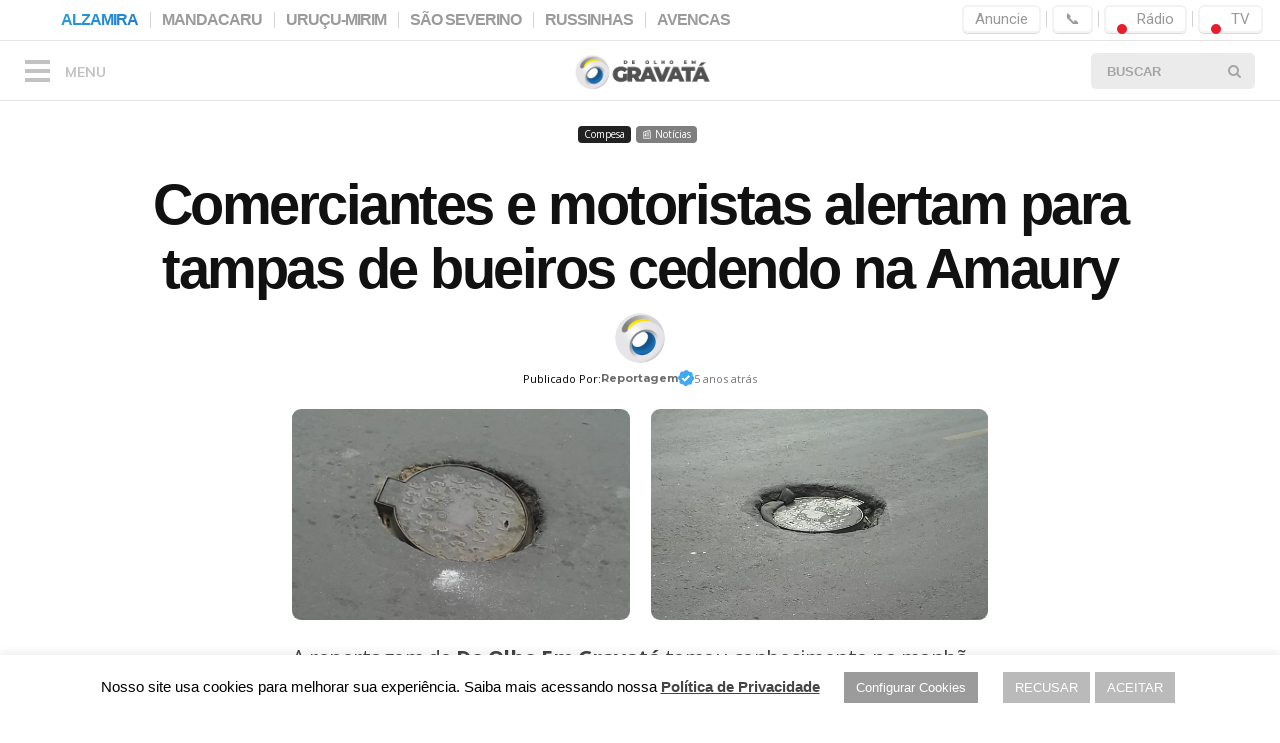

--- FILE ---
content_type: text/css
request_url: https://www.deolhoemgravata.com.br/wp-content/plugins/GMKSocial/css/sharing.css?ver=3.6
body_size: 2240
content:
/*  ----------------------------------------------------------------------------
    Sharing Bottom
*/
.td-post-sharing-bottom {
    border: 1px solid #d8d7d7;
    padding: 10px 26px;
    margin-bottom: 40px;
    border-radius: 8px;;
  /* responsive portrait phone */
}
.td-post-sharing-bottom .gmk-social {
    border: 1px solid rgba(0,0,0,.15);
    display: inline-block;
    cursor: pointer;
    border-radius: 100%;
    transition: .1s all !important;
    text-align: center;
    padding-top: 8px;
    color: #727272;
    position: relative;
}

.gmk-social {
  color: #fff;
  -webkit-border-radius: 2px;
  -moz-border-radius: 2px;
  margin-right: 4px;
  height: 40px;
  min-width: 40px;
  text-align: center;
}

/*  ----------------------------------------------------------------------------
    Sharing Top
*/
.td-post-sharing {
  font-family: 'Open Sans', arial, sans-serif;
  margin-bottom: 21px;
}
.td-post-sharing a {
  display: inline-block;
  vertical-align: middle;
}
.td-default-sharing {
    display: block;
    vertical-align: middle;
    text-align: center;
}

/*  ----------------------------------------------------------------------------
    ICONES SOCIAIS GMK PRO
*/
.facebook:after {
   content: url('iconsocial/facebook.svg?height=20');
   filter: invert(48%);
}
.facebook:hover {
   content: url('iconsocial/facebook.svg?height=20');
   filter: grayscale(0);
}
.x-twitter:after {
   content: url('iconsocial/x-twitter.svg?height=20');
   filter: invert(48%);
}
.x-twitter:hover {
   content: url('iconsocial/x-twitter.svg?height=20');
   filter: grayscale(0);
}

.kooapp:after {
   content: url('iconsocial/koo.svg?height=20');
   filter: grayscale(1);
}
.kooapp:hover {
   content: url('iconsocial/koo.svg?height=20');
   filter: grayscale(0);
}

.pinterest:after {
   content: url('iconsocial/pinterest.svg?height=20');
   filter: invert(48%);
}
.pinterest:hover {
   content: url('iconsocial/pinterest.svg?height=20');
   filter: grayscale(0);
}
.googlenews:after {
   content: url('iconsocial/googlenews.svg?height=20');
   filter: grayscale(1);
}
.googlenews:hover {
     content: url('iconsocial/googlenews.svg?height=20');
   filter: grayscale(0);
}
.whatsapp:after {
   content: url('iconsocial/whatsapp.svg?height=20');
   filter: invert(48%);
}
.whatsapp:hover {
     content: url('iconsocial/whatsapp.svg?height=20');
     filter: grayscale(0);
}
.telegrama:after {
   content: url('iconsocial/telegram.svg?height=20');
   filter: grayscale(1);
}
.telegrama:hover {
   content: url('iconsocial/telegram.svg?height=20');
   filter: grayscale(0);
}

--- FILE ---
content_type: text/css
request_url: https://www.deolhoemgravata.com.br/wp-content/plugins/gmkmenus/nikolateslagmk/menu-ex.css?ver=6.9
body_size: -41
content:
@media (max-width: 480px){
#td-header-search-mob {
    display: none;
}
    }     
@media (max-width: 699px){
#td-header-search-mob {
    display: none;
}
    } 
@media (max-width: 300px){
.menularg {
 display: none;
}    
 } 
@media (max-width: 800px){
#container-menu-topo {
    overflow-y: hidden;
    }    
}      

--- FILE ---
content_type: text/css
request_url: https://www.deolhoemgravata.com.br/wp-content/plugins/novobox/novobox.css?ver=6.9
body_size: 3270
content:
#novobox-overlay {
    position: fixed;
    top: 0;
    left: 0;
    width: 100%;
    height: 100%;
    background: rgba(0, 0, 0, 0.92);
    z-index: 999999;
    display: flex;
    align-items: center;
    justify-content: center;
    color: white;
    font-family: system-ui, -apple-system, sans-serif;
}

/* --- Botão de fechar (X) --- */
.novobox-close {
    position: absolute;
    top: 20px;
    right: 20px;
    background: rgba(30, 30, 30, 0.7);
    border: none;
    width: 44px;
    height: 44px;
    border-radius: 50%;
    cursor: pointer;
    display: flex;
    align-items: center;
    justify-content: center;
    backdrop-filter: blur(4px);
    padding: 0;
    margin: 0;
}
.novobox-close:hover {
    background: rgba(60, 60, 60, 0.9);
}
.novobox-close svg {
    width: 20px;
    height: 20px;
    stroke: white;
}

/* --- Temporizador circular (SEMPRE visível) --- */
.novobox-timer-container {
    position: absolute;
    top: 20px;
    left: 20px;
    width: 44px;
    height: 44px;
    display: flex;
    align-items: center;
    justify-content: center;
}

.novobox-timer-wrapper {
    position: relative;
    width: 100%;
    height: 100%;
    display: flex;
    align-items: center;
    justify-content: center;
}

.novobox-timer-ring {
    position: absolute;
    width: 100%;
    height: 100%;
    transform: rotate(-90deg);
}

.novobox-timer-ring circle {
    fill: transparent;
    stroke-width: 4;
}

.novobox-timer-ring-bg {
    stroke: rgba(255, 255, 255, 0.12);
}

.novobox-timer-ring-progress {
    stroke: #ffffff; /* Cor fixa em branco */
    stroke-dasharray: 126;
    stroke-dashoffset: 126;
    transition: stroke-dashoffset 0.03s linear;
}

/* --- Play/Pause --- */
.novobox-play-pause {
    position: relative;
    width: 44px;
    height: 44px;
    border: none;
    background: transparent;
    cursor: pointer;
    border-radius: 50%;
    display: flex;
    align-items: center;
    justify-content: center;
    color: #ffffff;
    z-index: 2;
    padding: 0;
    margin: 0;
}
.novobox-play-pause:hover {
    background: rgba(255, 255, 255, 0.1);
}

.novobox-icon {
    width: 18px;
    height: 18px;
}

/* --- Contador de fotos --- */
.novobox-counter {
    position: absolute;
    top: 20px;
    left: 50%;
    transform: translateX(-50%);
    background: rgba(0, 0, 0, 0.6);
    padding: 5px 14px;
    border-radius: 20px;
    font-size: 15px;
    font-weight: bold;
}

/* --- Setas de navegação --- */
.novobox-arrow {
    position: absolute;
    top: 50%;
    transform: translateY(-50%);
    background: rgba(0, 0, 0, 0.5);
    border: none;
    width: 60px;
    height: 100px;
    cursor: pointer;
    border-radius: 8px;
    display: flex;
    align-items: center;
    justify-content: center;
    padding: 0;
    margin: 0;
}
.novobox-arrow:hover:not(:disabled) {
    background: rgba(255, 255, 255, 0.2);
}
.novobox-arrow:disabled {
    opacity: 0.4;
    cursor: not-allowed;
}
.novobox-arrow.prev { left: 30px; }
.novobox-arrow.next { right: 30px; }

.novobox-arrow svg {
    width: 24px;
    height: 24px;
    stroke: white;
}

/* --- Imagem com transição suave --- */
.novobox-image-container {
    max-width: 95vw;
    max-height: 85vh;
    display: flex;
    align-items: center;
    justify-content: center;
}

.novobox-image-container img {
    max-width: 100%;
    max-height: 85vh;
    object-fit: contain;
    box-shadow: 0 4px 30px rgba(0,0,0,0.6);
    opacity: 1;
    transition: opacity 0.3s ease-in-out;
}

--- FILE ---
content_type: application/javascript
request_url: https://www.deolhoemgravata.com.br/wp-content/plugins/Recarregar/reload.js?ver=6.9
body_size: 1916
content:
var ReloadPlugin={interval:6e4,url:"",start:0,errors:0,errorLimit:10,fastCheck:!0,currentLinkElements:{},timer:0,init:function(){ReloadPlugin.url=ReloadPlugin.scriptSource().replace(/\\/g,"/").replace(/\/[^\/]*\/?$/,"")+"/reload-monitor.php";0==ReloadPlugin.start&&(ReloadPlugin.start=new Date*1,ReloadPlugin.startTimer())},startTimer:function(){ReloadPlugin.timer=setTimeout(ReloadPlugin.heartbeat,ReloadPlugin.interval)},setUrl:function(n){typeof n!="undefined"&&n!=""&&(ReloadPlugin.url=n,ReloadPlugin.fastCheck=!1)},setInterval:function(n){typeof n=="undefined"||isNaN(n)||(ReloadPlugin.interval=n,clearTimeout(ReloadPlugin.timer),ReloadPlugin.startTimer())},reloadCss:function(){function h(n){var t=document.location,i=new RegExp("^\\.|^/(?!/)|^[\\w]((?!://).)*$|"+t.protocol+"//"+t.host);return n.match(i)}for(var r,t,e=document.getElementsByTagName("link"),u=0;u<e.length;u++){var f=e[u],o=f.getAttribute("rel"),n=f.getAttribute("href");n&&o&&o.match(new RegExp("stylesheet","i"))&&h(n)&&(r=n.match(/(.*)\?.*/),n=r&&r[1]?r[1]:n,ReloadPlugin.currentLinkElements[n]=f)}for(t in ReloadPlugin.currentLinkElements){var c=ReloadPlugin.currentLinkElements[t].parentNode,i=document.createElement("link"),s=ReloadPlugin.currentLinkElements[t];i.setAttribute("href",t+"?timestamp="+new Date*1);i.setAttribute("rel","stylesheet");i.addEventListener("load",function(){setTimeout(function(n){return function(){n.parentNode.removeChild(n)}}(s),100)}(s),!1);c.appendChild(i);ReloadPlugin.currentLinkElements[t]=i}},scriptSource:function(n){var n=document.getElementsByTagName("script"),t=n[n.length-1];return t.getAttribute.length!==undefined?t.src:t.getAttribute("src",-1)},heartbeat:function(){document.body&&ReloadPlugin.ask(ReloadPlugin.start)},ask:function(n){var t=window.XMLHttpRequest?new XMLHttpRequest:new ActiveXObject("Microsoft.XmlHttp");t.onreadystatechange=function(){var i,n;if(t.readyState==4){if(i=new Date*1,t.responseText!=""&&t.status==200){if(n=JSON.parse(t.responseText),n===!0)return location.reload(),!0;i=typeof n=="number"?n:i;ReloadPlugin.reloadCss()}else if((t.status>=400||t.status==0)&&(ReloadPlugin.errors++,ReloadPlugin.errors>=ReloadPlugin.errorLimit))return!1;ReloadPlugin.startTimer()}};t.open("GET",ReloadPlugin.url+"?action=reload_monitor&s="+n,!0);t.send()}};ReloadPlugin.init();

--- FILE ---
content_type: image/svg+xml
request_url: https://www.deolhoemgravata.com.br/wp-content/plugins/GMKSocial/css/iconsocial/bluesky.svg?height=20
body_size: -31
content:
<svg xmlns="http://www.w3.org/2000/svg" viewBox="0 0 22 19.556" width="22" height="19.556"><path fill="#0085ff" d="M11 8.678c-0.996 -1.937 -3.709 -5.549 -6.233 -7.333C2.353 -0.361 1.43 -0.061 0.825 0.208 0.128 0.526 0 1.601 0 2.231c0 0.636 0.348 5.182 0.574 5.94 0.746 2.506 3.404 3.361 5.848 3.086 -3.587 0.526 -6.771 1.833 -2.591 6.484 4.589 4.761 6.294 -1.021 7.168 -3.948 0.874 2.933 1.882 8.494 7.089 3.948 3.911 -3.948 1.076 -5.958 -2.512 -6.484 2.444 0.269 5.103 -0.581 5.848 -3.086 0.226 -0.758 0.574 -5.304 0.574 -5.94 0 -0.629 -0.122 -1.705 -0.825 -2.017C20.564 -0.061 19.647 -0.367 17.233 1.344c-2.524 1.784 -5.237 5.396 -6.233 7.333"/></svg>

--- FILE ---
content_type: image/svg+xml
request_url: https://www.deolhoemgravata.com.br/wp-content/plugins/GMKSocial/css/iconsocial/facebook.svg?height=20
body_size: 392
content:
<?xml version="1.0" encoding="UTF-8"?>
<svg xmlns="http://www.w3.org/2000/svg" xmlns:xlink="http://www.w3.org/1999/xlink" width="22px" height="22px" viewBox="0 0 22 22" version="1.1">
<g id="surface1">
<path style="fill-rule:nonzero;fill:rgb(9.411765%,46.666667%,94.901961%);fill-opacity:1;stroke-width:1;stroke-linecap:butt;stroke-linejoin:miter;stroke:rgb(9.411765%,46.666667%,94.901961%);stroke-opacity:1;stroke-miterlimit:4;" d="M 81.683239 165.127841 L 115.699574 165.127841 L 115.699574 304.991122 C 115.699574 307.743253 117.901278 310 120.708452 310 L 178.283026 310 C 181.035156 310 183.291903 307.743253 183.291903 304.991122 L 183.291903 165.788352 L 222.372159 165.788352 C 224.904119 165.788352 227.050781 163.861861 227.325994 161.329901 L 233.270597 109.810014 C 233.435724 108.433949 232.995384 107.002841 232.004616 105.957031 C 231.068892 104.856179 229.747869 104.25071 228.316761 104.25071 L 183.291903 104.25071 L 183.291903 71.995739 C 183.291903 62.253196 188.520952 57.299361 198.868963 57.299361 C 200.355114 57.299361 228.316761 57.299361 228.316761 57.299361 C 231.068892 57.299361 233.270597 55.097656 233.270597 52.290483 L 233.270597 5.06392 C 233.270597 2.256747 231.068892 0.0550426 228.316761 0.0550426 L 187.750355 0.0550426 C 187.475142 0 186.814631 0 185.878906 0 C 178.888494 0 154.394531 1.376065 135.074574 19.15483 C 113.662997 38.860085 116.690341 62.418324 117.350852 66.491477 L 117.350852 104.25071 L 81.683239 104.25071 C 78.931108 104.25071 76.729403 106.507457 76.729403 109.259588 L 76.729403 160.118963 C 76.729403 162.871094 78.931108 165.127841 81.683239 165.127841 Z M 81.683239 165.127841 " transform="matrix(0.0709677,0,0,0.0709677,0,0)"/>
</g>
</svg>


--- FILE ---
content_type: application/javascript
request_url: https://www.deolhoemgravata.com.br/wp-content/plugins/novobox/novobox.js?ver=2.8
body_size: 7780
content:
document.addEventListener('DOMContentLoaded', function () {
    if (typeof novoboxData === 'undefined' || !Array.isArray(novoboxData.images) || novoboxData.images.length < 2) {
        return;
    }

    const images = novoboxData.images;
    const validImageUrls = new Set(images.map(url => {
        try {
            return new URL(url, window.location.origin).href.split('?')[0];
        } catch {
            return url.split('?')[0];
        }
    }));

    const content = document.querySelector('.entry-content, .post-content, article, main') || document.body;
    const allImages = content.querySelectorAll('img[src]');

    allImages.forEach(img => {
        const src = img.src.split('?')[0];
        if (validImageUrls.has(src)) {
            img.style.cursor = 'pointer';
            img.addEventListener('click', function (e) {
                e.preventDefault();
                e.stopPropagation();

                let index = images.findIndex(url => url.split('?')[0] === src);
                if (index === -1) index = 0;

                openNovoBoxLightbox(index, images);
            });
        }
    });
});

function openNovoBoxLightbox(startIndex, images) {
    const existing = document.getElementById('novobox-overlay');
    if (existing) existing.remove();

    const overlay = document.createElement('div');
    overlay.id = 'novobox-overlay';
    overlay.innerHTML = `
        <button class="novobox-close" aria-label="Fechar">
            <svg viewBox="0 0 24 24" fill="none" stroke="currentColor" stroke-width="2">
                <line x1="18" y1="6" x2="6" y2="18"></line>
                <line x1="6" y1="6" x2="18" y2="18"></line>
            </svg>
        </button>
        <div class="novobox-timer-container">
            <div class="novobox-timer-wrapper">
                <svg class="novobox-timer-ring" viewBox="0 0 44 44">
                    <circle class="novobox-timer-ring-bg" cx="22" cy="22" r="20" />
                    <circle class="novobox-timer-ring-progress" cx="22" cy="22" r="20" />
                </svg>
                <button class="novobox-play-pause" aria-label="Play/Pause">
                    <svg class="novobox-icon novobox-icon-pause" width="18" height="18" viewBox="0 0 24 24" fill="currentColor">
                        <path d="M6 19h4V5H6v14zm8-14v14h4V5h-4z"/>
                    </svg>
                    <svg class="novobox-icon novobox-icon-play" width="18" height="18" viewBox="0 0 24 24" fill="currentColor" style="display:none">
                        <path d="M8 5v14l11-7z"/>
                    </svg>
                </button>
            </div>
        </div>
        <div class="novobox-counter">${startIndex + 1} / ${images.length}</div>
        <button class="novobox-arrow prev" ${startIndex === 0 ? 'disabled' : ''}>
            <svg viewBox="0 0 24 24" fill="none" stroke="currentColor" stroke-width="2" stroke-linecap="round">
                <polyline points="15,18 9,12 15,6"></polyline>
            </svg>
        </button>
        <button class="novobox-arrow next" ${startIndex === images.length - 1 ? 'disabled' : ''}>
            <svg viewBox="0 0 24 24" fill="none" stroke="currentColor" stroke-width="2" stroke-linecap="round">
                <polyline points="9,18 15,12 9,6"></polyline>
            </svg>
        </button>
        <div class="novobox-image-container">
            <img src="${images[startIndex]}" alt="Foto do post" />
        </div>
    `;
    document.body.appendChild(overlay);

    let currentIndex = startIndex;
    const imgEl = overlay.querySelector('.novobox-image-container img');
    const counterEl = overlay.querySelector('.novobox-counter');
    const prevBtn = overlay.querySelector('.prev');
    const nextBtn = overlay.querySelector('.next');
    const playPauseBtn = overlay.querySelector('.novobox-play-pause');
    const pauseIcon = overlay.querySelector('.novobox-icon-pause');
    const playIcon = overlay.querySelector('.novobox-icon-play');
    const timerContainer = overlay.querySelector('.novobox-timer-container');
    const progressCircle = overlay.querySelector('.novobox-timer-ring-progress');

    const DURATION = 5000;
    let isPlaying = true;
    let isTransitioning = false;
    let autoPlayTimeout = null;

    function updateImage() {
        if (isTransitioning) return;
        isTransitioning = true;

        imgEl.style.opacity = '0';
        setTimeout(() => {
            imgEl.src = images[currentIndex];
            setTimeout(() => {
                imgEl.style.opacity = '1';
                isTransitioning = false;
            }, 50);
        }, 300);

        counterEl.textContent = `${currentIndex + 1} / ${images.length}`;
        prevBtn.disabled = currentIndex === 0;
        nextBtn.disabled = currentIndex === images.length - 1;
    }

    // ✅ Temporizador com círculo SEMPRE visível e animado corretamente
    function startTimer() {
        if (!isPlaying) return;
        stopTimer();

        // Reinicia o progresso para o início
        progressCircle.style.strokeDashoffset = "126";

        // Animação contínua do círculo
        let startTime = Date.now();
        const animateProgress = () => {
            if (!isPlaying) return;
            const elapsed = Date.now() - startTime;
            const progress = Math.min(elapsed / DURATION, 1);
            const offset = 126 * (1 - progress); // 126 = stroke-dasharray
            progressCircle.style.strokeDashoffset = offset;

            if (progress < 1) {
                requestAnimationFrame(animateProgress);
            }
        };
        requestAnimationFrame(animateProgress);

        // Agenda próxima imagem
        autoPlayTimeout = setTimeout(() => {
            if (!isPlaying) return;
            if (currentIndex < images.length - 1) {
                currentIndex++;
            } else {
                currentIndex = 0;
            }
            updateImage();
            startTimer();
        }, DURATION);
    }

    function stopTimer() {
        if (autoPlayTimeout) {
            clearTimeout(autoPlayTimeout);
            autoPlayTimeout = null;
        }
    }

    function togglePlayPause() {
        isPlaying = !isPlaying;
        if (isPlaying) {
            startTimer();
            pauseIcon.style.display = 'block';
            playIcon.style.display = 'none';
        } else {
            stopTimer();
            pauseIcon.style.display = 'none';
            playIcon.style.display = 'block';
        }
    }

    startTimer();

    prevBtn.addEventListener('click', () => {
        if (isTransitioning || currentIndex === 0) return;
        stopTimer();
        currentIndex--;
        updateImage();
    });

    nextBtn.addEventListener('click', () => {
        if (isTransitioning || currentIndex === images.length - 1) return;
        stopTimer();
        currentIndex++;
        updateImage();
    });

    playPauseBtn.addEventListener('click', togglePlayPause);

    overlay.querySelector('.novobox-close').addEventListener('click', () => {
        stopTimer();
        overlay.remove();
    });

    overlay.addEventListener('click', (e) => {
        if (e.target === overlay) {
            stopTimer();
            overlay.remove();
        }
    });

    const keyHandler = (e) => {
        if (e.key === 'Escape') {
            stopTimer();
            overlay.remove();
        } else if (e.key === 'ArrowLeft') {
            if (isTransitioning || currentIndex === 0) return;
            stopTimer();
            currentIndex--;
            updateImage();
        } else if (e.key === 'ArrowRight') {
            if (isTransitioning || currentIndex === images.length - 1) return;
            stopTimer();
            currentIndex++;
            updateImage();
        } else if (e.key === ' ') {
            e.preventDefault();
            togglePlayPause();
        }
    };
    document.addEventListener('keydown', keyHandler);
}